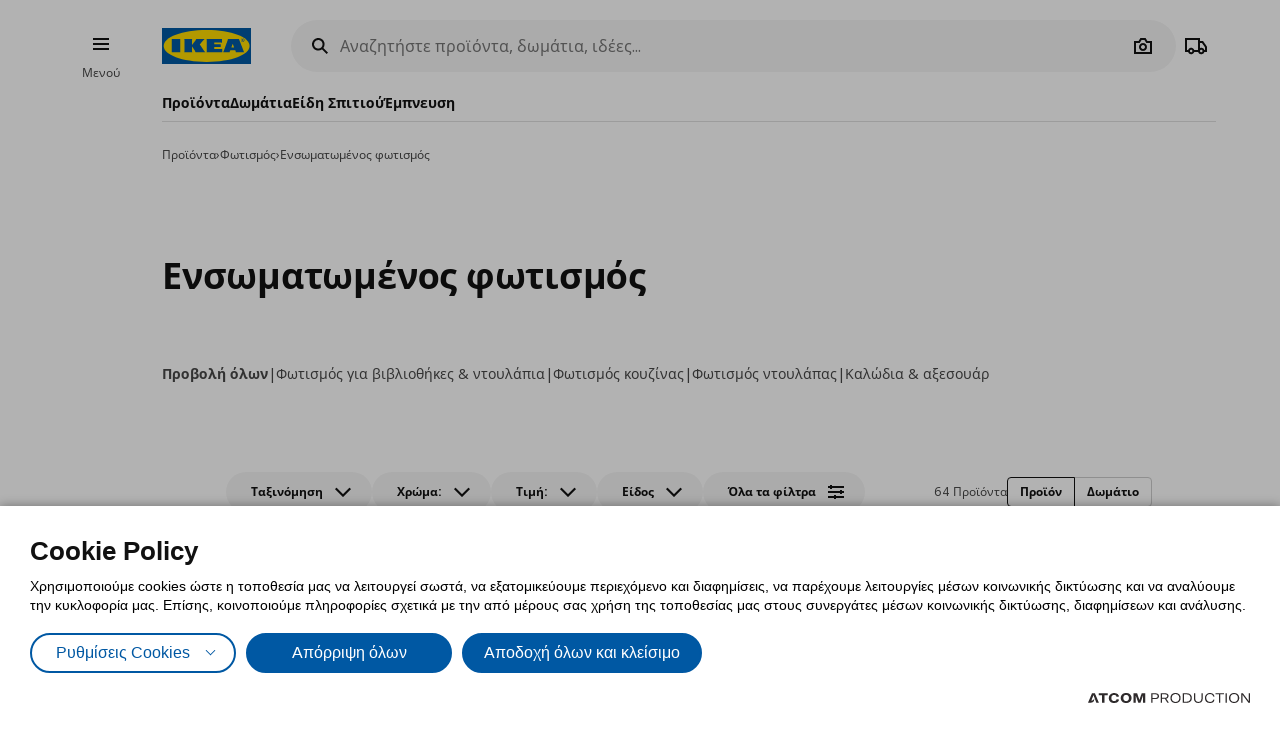

--- FILE ---
content_type: application/javascript
request_url: https://www.ikea.gr/Scripts/VisualSearch/visualsearch.js?v=8818DA350FB1E23079809172F36F6B1B
body_size: 1548
content:
$.defineAttributePlugin('visualsearch', ['visualSearchAPI', 'GTMProxy', 'navigator'], function ($element, options, visualSearchAPI, GTMProxy, navigator) {
	var _debug = false;

	if (!options.Url
		|| !options.ImageDownscaleMaxDimensionInPixels
		|| !options.ImageMinWidthHeightInPixels
		|| !options.ImageDownscaleQualityCompression
		|| !options.OriginalImageMaxLength
		|| !options.DownscaledImageMaxLength) {
		console.error("Error in visualsearch initialization. Please check your configuration!", options);
		return;
	}

	var _maxDimension = options.ImageDownscaleMaxDimensionInPixels;
	var _minDimension = options.ImageMinWidthHeightInPixels;
	var _maxQuality = options.ImageDownscaleQualityCompression;
	var _imgType = "image/jpeg"
	var _originalImageStorageKey = visualSearchAPI.getOriginalImageStorageKey();
	var _downscaledImageStorageKey = visualSearchAPI.getDownscaledImageStorageKey();
	var _original_img_max_length = options.OriginalImageMaxLength; //4_000_000;
	var _downscaled_img_max_length = options.DownscaledImageMaxLength; //350_000;

	function blobToBase64(blob) {
		return new Promise((resolve, reject) => {
			if (typeof (blob) === 'string') {
				resolve(blob);
				return;
			}
			const reader = new FileReader();
			reader.readAsDataURL(blob);
			reader.onload = () => resolve(reader.result);
			reader.onerror = error => reject(error);
		});
	}

	function track() {
		GTMProxy.dataLayerPush({
			'event': 'eventTracking',
			'category': 'visual search',
			'action': 'Click',
			'label': 'upload photo'
		});
	}

	function setError(html) {
		document.getElementById("search-error").innerHTML = html;
	}

	function handleRejection(errorKey) {
		if (errorKey in options.ErrorMesages) {
			setError(options.ErrorMesages[errorKey]);
		} else {
			setError(options.ErrorMesages["GenericError"]);
		}
	}

	function sendRequest(blob) {
		var formData = new FormData();
		formData.append(this.name, blob);
		var ajaxOpts = {
			url: options.Url,
			method: 'POST',
			data: formData,
			processData: false,
			contentType: false,
			success: function (content, status, response) {
				track();
				if (content) {
					if (window.ikea.displayMode.current == 'App') {
						location.replace(content);
					}
					else {
						navigator.navigate(content);
					}
				}
				else {
					setError(options.ErrorMesages["GenericError"]);
				}
			},
			error: function (response) {
				setError(options.ErrorMesages["GenericError"]);
			}
		};

		$.ajax(ajaxOpts);
	}

	function handleVisualSearch(blob, callback) {
		// this works with async functions but needs better error handling
		// so I opted to do the following...

		// QUEUE THE HORROR
		//blob to base64
		blobToBase64(blob).then(b64ImageData => {
			// base64 to Image
			visualSearchAPI.makeImage(b64ImageData).then(originalImage => {
				// this is a downscaled version, but is regarded as original as all operations are now using this as the original image
				visualSearchAPI.prepareForStorage(originalImage, _original_img_max_length, _imgType, _maxQuality).then(originalCanvas => {
					// store original Image, internally it makes base 64 and stores it
					visualSearchAPI.storeImage(_originalImageStorageKey, originalCanvas, _imgType, _maxQuality).then(() => {
						// Downscale it so it is send on the server
						visualSearchAPI.downscaleImage(originalCanvas, _maxDimension, _minDimension, _imgType, _maxQuality).then((downscaledCanvas) => {
							// prepare and limit to length set
							visualSearchAPI.prepareForStorage(downscaledCanvas, _downscaled_img_max_length, _imgType, _maxQuality).then((preparedDownscaledCanvas) => {
								// store downscaled Image, internally it makes base 64 and stores it
								visualSearchAPI.storeImage(_downscaledImageStorageKey, preparedDownscaledCanvas, _imgType, _maxQuality).then(() => {
									// make blob and send to server
									downscaledCanvas.toBlob(callback, _imgType, _maxQuality);
								}, handleRejection);
							}, handleRejection);
						}, handleRejection);
					}, handleRejection);
				}, handleRejection);
			}, handleRejection);
		}, handleRejection)
	}
	if (options.ImageData) {
		var imageData = 'data:image/png;base64,' + options.ImageData;
		handleVisualSearch(imageData, sendRequest, handleRejection);
	}

	$element.on('change', 'input[data-role="VisualSearchInput"]', function (event) {
		var blob = this.files[0];
		handleVisualSearch(blob, sendRequest, handleRejection);
	});

	$element.on('click', '[data-role="VisualSearchThisImage"]', function (event) {
		event.preventDefault();
		var $this = $(event.currentTarget);
		var img = $this.parent().find('img')[0];
		var urlObj = new URL(img.src);
		var url = urlObj.pathname;
		fetch(url)
			.then(response => response.blob())
			.then(blob => handleVisualSearch(blob, sendRequest))
			.catch(handleRejection);
	});

});


--- FILE ---
content_type: application/javascript
request_url: https://www.ikea.gr/Scripts/Filters/showHideFilters.js?v=8818DA350FB1E23079809172F36F6B1B
body_size: 317
content:
$.defineAttributePlugin('showHideFilters', ['debounce'], function ($element, options, debounce) {
	var container = $element[0];
	var containerParent = container.closest('.at-filters__left');
	var allFiltersButton = container.querySelector(".at-pill-wrapper--all");

	function updateFilters() {
		var containerWidth = containerParent.clientWidth;
		var totalWidth = 0;
		var hiddenCount = 0;

		container.childNodes.forEach(function (variant) {
			if (variant.nodeType === 1 && variant.classList.contains("at-pill-wrapper")) {
				variant.classList.remove('at-hide')
				variant.classList.remove('at-show');
				var variantWidth = variant.offsetWidth;
				totalWidth += variantWidth;

				if (totalWidth + 130 > containerWidth) {
					hiddenCount++;
					variant.classList.add('at-hide');
					variant.classList.remove('at-show');
				} else {
					variant.classList.remove('at-hide');
					variant.classList.add('at-show');
				}
			}
		});
	}

	window.addEventListener('resize', debounce(updateFilters, 300));

	updateFilters();
});


--- FILE ---
content_type: image/svg+xml
request_url: https://www.ikea.gr/files/energy-classes/d26-dg3dkH0acptmCRbwndPTC2Zen9aHqDChPrOrkwc=.svg
body_size: 3798
content:
<svg xmlns="http://www.w3.org/2000/svg" xmlns:xlink="http://www.w3.org/1999/xlink" version="1.1" x="0px" y="0px" viewBox="0 0 64.497 35.433" enable-background="new 0 0 64.497 35.433" xml:space="preserve" width="64.497px" height="35.433px">  <g id="Guide"/>  <g id="Artwork">    <g>      <rect x="50.626" y="0.288" fill="#FFFFFF" width="13.617" height="34.925"/>      <polygon fill="#E30613" points="15.99,0.508 50.703,0.508 50.703,34.925 15.99,34.925 0.167,17.716   "/>      <path d="M63.989,35.433H16.332c-0.143,0-0.279-0.061-0.375-0.166L0.134,18.06c-0.179-0.196-0.179-0.491-0.001-0.686L15.958,0.164    C16.053,0.06,16.189,0,16.332,0h47.657c0.28,0,0.508,0.228,0.508,0.508v34.417C64.497,35.206,64.269,35.433,63.989,35.433z     M16.332,0.508C16.332,0.508,16.332,0.508,16.332,0.508L0.508,17.716l15.824,17.208l47.657,0.001V0.508L16.332,0.508z"/>      <path fill="#FFFFFF" d="M38.364,12.468c0,0.254-0.01,0.474-0.03,0.658c-0.02,0.184-0.049,0.331-0.085,0.44    c-0.036,0.11-0.081,0.186-0.134,0.23c-0.053,0.044-0.115,0.065-0.188,0.065c-0.105,0-0.276-0.079-0.511-0.237    c-0.235-0.157-0.547-0.329-0.936-0.513c-0.389-0.184-0.853-0.355-1.392-0.513c-0.539-0.158-1.165-0.237-1.879-0.237    c-0.762,0-1.451,0.142-2.067,0.427c-0.616,0.285-1.143,0.688-1.58,1.21c-0.438,0.522-0.774,1.149-1.009,1.881    c-0.235,0.733-0.352,1.541-0.352,2.427c0,0.973,0.119,1.83,0.358,2.571c0.239,0.741,0.573,1.361,1.003,1.861    c0.429,0.5,0.946,0.877,1.55,1.131c0.604,0.255,1.271,0.382,2,0.382c0.357,0,0.709-0.044,1.058-0.132    c0.348-0.087,0.673-0.219,0.973-0.394v-3.946h-2.979c-0.146,0-0.26-0.098-0.34-0.296c-0.081-0.197-0.122-0.532-0.122-1.006    c0-0.245,0.01-0.451,0.03-0.618c0.02-0.166,0.051-0.3,0.091-0.401c0.041-0.1,0.089-0.175,0.146-0.224    c0.057-0.048,0.122-0.072,0.195-0.072h5.313c0.129,0,0.245,0.024,0.346,0.072c0.101,0.049,0.19,0.121,0.267,0.217    c0.077,0.097,0.136,0.213,0.176,0.349c0.041,0.136,0.061,0.292,0.061,0.467v6.774c0,0.263-0.042,0.493-0.127,0.691    c-0.085,0.197-0.26,0.353-0.523,0.467c-0.263,0.114-0.59,0.232-0.979,0.355c-0.389,0.123-0.792,0.228-1.21,0.316    c-0.418,0.087-0.839,0.153-1.265,0.197c-0.425,0.044-0.853,0.066-1.283,0.066c-1.257,0-2.381-0.195-3.374-0.585    c-0.993-0.39-1.834-0.956-2.523-1.697c-0.689-0.741-1.216-1.644-1.58-2.709c-0.365-1.066-0.547-2.273-0.547-3.624    c0-1.394,0.195-2.646,0.584-3.755c0.389-1.109,0.94-2.051,1.653-2.828c0.713-0.776,1.575-1.37,2.584-1.782    c1.009-0.412,2.134-0.618,3.374-0.618c0.681,0,1.301,0.05,1.86,0.151c0.559,0.101,1.048,0.224,1.465,0.368    c0.417,0.145,0.764,0.301,1.039,0.467s0.468,0.311,0.578,0.434c0.109,0.123,0.188,0.296,0.237,0.52    C38.339,11.699,38.364,12.03,38.364,12.468z"/>      <path fill="#12100B" d="M32.941,27.295c-1.27,0-2.426-0.201-3.433-0.598c-1.011-0.396-1.88-0.98-2.582-1.735    c-0.701-0.753-1.245-1.685-1.616-2.767c-0.368-1.076-0.555-2.313-0.555-3.677c0-1.406,0.2-2.687,0.593-3.808    c0.394-1.124,0.961-2.095,1.687-2.883c0.726-0.791,1.615-1.403,2.642-1.822c1.023-0.419,2.179-0.631,3.435-0.631    c0.691,0,1.326,0.052,1.889,0.154c0.559,0.101,1.06,0.227,1.489,0.373c0.434,0.151,0.783,0.31,1.07,0.482    c0.295,0.18,0.496,0.331,0.615,0.465c0.128,0.144,0.22,0.344,0.273,0.593l0,0c0.052,0.237,0.077,0.573,0.077,1.027    c0,0.253-0.011,0.479-0.031,0.675c-0.022,0.197-0.052,0.351-0.092,0.475c-0.047,0.141-0.108,0.24-0.186,0.305    c-0.183,0.155-0.407,0.162-0.891-0.161c-0.225-0.151-0.523-0.315-0.916-0.502c-0.387-0.183-0.847-0.352-1.367-0.504    c-0.525-0.153-1.143-0.23-1.834-0.23c-0.736,0-1.409,0.139-1.998,0.413c-0.589,0.272-1.102,0.664-1.525,1.167    c-0.423,0.504-0.752,1.119-0.978,1.825c-0.229,0.713-0.345,1.513-0.345,2.378c0,0.955,0.118,1.804,0.35,2.521    c0.231,0.718,0.558,1.325,0.971,1.806c0.411,0.478,0.913,0.844,1.491,1.088c0.581,0.244,1.232,0.368,1.938,0.368    c0.344,0,0.685-0.042,1.017-0.126c0.302-0.076,0.588-0.187,0.852-0.332v-3.689h-2.817c-0.149,0-0.355-0.069-0.49-0.396    c-0.09-0.22-0.134-0.569-0.134-1.068c0-0.247,0.011-0.462,0.031-0.637c0.024-0.187,0.058-0.332,0.103-0.443    c0.051-0.126,0.113-0.22,0.19-0.286c0.086-0.072,0.189-0.11,0.299-0.11h5.313c0.15,0,0.289,0.029,0.414,0.086    c0.126,0.061,0.234,0.149,0.326,0.263c0.091,0.115,0.16,0.251,0.205,0.404c0.045,0.148,0.067,0.321,0.067,0.514v6.773    c0,0.284-0.047,0.538-0.141,0.755c-0.102,0.236-0.307,0.422-0.606,0.552c-0.269,0.115-0.603,0.236-0.994,0.36    c-0.401,0.126-0.813,0.233-1.226,0.32c-0.42,0.089-0.852,0.155-1.281,0.199C33.818,27.272,33.38,27.295,32.941,27.295z     M33.112,9.697c-1.214,0-2.329,0.204-3.313,0.605c-0.982,0.401-1.831,0.987-2.525,1.742c-0.695,0.756-1.241,1.688-1.62,2.771    c-0.381,1.086-0.575,2.331-0.575,3.701c0,1.328,0.181,2.53,0.538,3.572c0.356,1.04,0.877,1.933,1.547,2.652    c0.668,0.719,1.497,1.276,2.463,1.655c0.97,0.381,2.085,0.574,3.315,0.574c0.429,0,0.854-0.021,1.266-0.065    c0.419-0.042,0.839-0.107,1.248-0.193c0.402-0.085,0.805-0.19,1.195-0.312c0.381-0.121,0.705-0.238,0.964-0.349    c0.221-0.097,0.368-0.226,0.437-0.383c0.076-0.178,0.113-0.384,0.113-0.627v-6.773c0-0.161-0.017-0.303-0.054-0.421    c-0.034-0.116-0.082-0.213-0.147-0.295c-0.061-0.075-0.132-0.133-0.211-0.172c-0.08-0.036-0.172-0.055-0.276-0.055h-5.313    c-0.034,0-0.063,0.011-0.091,0.033c-0.023,0.02-0.061,0.065-0.099,0.16c-0.034,0.084-0.062,0.206-0.082,0.361    c-0.019,0.161-0.028,0.362-0.028,0.598c0,0.561,0.059,0.823,0.11,0.945c0.08,0.195,0.163,0.195,0.19,0.195h3.141v4.201    l-0.081,0.047c-0.311,0.182-0.653,0.32-1.015,0.412c-0.357,0.09-0.727,0.136-1.097,0.136c-0.748,0-1.443-0.133-2.064-0.393    c-0.624-0.264-1.166-0.659-1.61-1.176c-0.441-0.514-0.79-1.158-1.034-1.917c-0.243-0.75-0.366-1.632-0.366-2.621    c0-0.899,0.122-1.732,0.36-2.476c0.239-0.747,0.588-1.397,1.039-1.934c0.454-0.54,1.005-0.961,1.637-1.253    c0.633-0.294,1.351-0.443,2.135-0.443c0.723,0,1.369,0.082,1.924,0.244c0.537,0.156,1.014,0.332,1.416,0.521    c0.407,0.193,0.721,0.365,0.958,0.526c0.288,0.192,0.395,0.207,0.42,0.207c0.046,0,0.069-0.015,0.084-0.027    c0.015-0.011,0.049-0.048,0.085-0.156c0.032-0.099,0.059-0.236,0.077-0.407c0.02-0.184,0.029-0.399,0.029-0.641    c0-0.425-0.023-0.747-0.069-0.959l0,0c-0.042-0.194-0.108-0.344-0.199-0.446c-0.096-0.107-0.277-0.243-0.541-0.402    c-0.264-0.159-0.603-0.312-1.009-0.454c-0.411-0.141-0.896-0.263-1.44-0.36C34.399,9.747,33.784,9.697,33.112,9.697z"/>      <path d="M61.441,10.653c0.053,0.16,0.087,0.286,0.1,0.38c0.013,0.093-0.005,0.163-0.053,0.21c-0.049,0.046-0.135,0.075-0.26,0.087    c-0.124,0.011-0.295,0.017-0.513,0.017c-0.226,0-0.403-0.004-0.529-0.01c-0.126-0.007-0.223-0.02-0.29-0.04    c-0.066-0.02-0.113-0.047-0.14-0.083c-0.027-0.035-0.049-0.082-0.067-0.14L59.11,9.341h-3.236l-0.546,1.685    c-0.018,0.063-0.041,0.115-0.07,0.157c-0.029,0.042-0.076,0.076-0.14,0.1c-0.064,0.025-0.155,0.041-0.273,0.05    c-0.118,0.009-0.272,0.014-0.463,0.014c-0.204,0-0.364-0.007-0.48-0.02c-0.115-0.013-0.195-0.045-0.24-0.096    c-0.044-0.051-0.06-0.124-0.046-0.217c0.013-0.093,0.046-0.218,0.1-0.373l2.657-7.648c0.027-0.076,0.057-0.136,0.093-0.183    c0.035-0.047,0.092-0.082,0.17-0.106c0.077-0.025,0.185-0.04,0.323-0.047c0.137-0.007,0.319-0.01,0.546-0.01    c0.262,0,0.471,0.004,0.626,0.01c0.155,0.007,0.276,0.022,0.363,0.047c0.086,0.024,0.148,0.061,0.186,0.11    c0.038,0.049,0.07,0.115,0.096,0.2L61.441,10.653z M57.485,4.331h-0.007l-1.219,3.664h2.444L57.485,4.331z"/>      <path d="M57.582,22.103c-0.377,0-0.683-0.306-0.683-0.683v-7.339c0-0.377,0.306-0.683,0.683-0.683    c0.377,0,0.683,0.306,0.683,0.683v7.339C58.265,21.797,57.959,22.103,57.582,22.103z"/>      <path d="M55.636,16.674c-0.175,0-0.35-0.066-0.482-0.2c-0.267-0.267-0.267-0.698,0-0.965l1.946-1.945    c0.266-0.268,0.699-0.268,0.965,0l1.945,1.945c0.267,0.267,0.267,0.698,0,0.965c-0.266,0.268-0.699,0.268-0.965,0l-1.463-1.463    l-1.464,1.463C55.986,16.608,55.811,16.674,55.636,16.674z"/>      <path fill="#12100B" d="M60.94,25.372c0,0.127-0.005,0.237-0.015,0.329c-0.01,0.092-0.024,0.166-0.042,0.221    c-0.018,0.055-0.041,0.093-0.067,0.115c-0.026,0.022-0.058,0.033-0.094,0.033c-0.053,0-0.138-0.04-0.255-0.118    c-0.117-0.079-0.273-0.165-0.468-0.257c-0.194-0.092-0.426-0.177-0.696-0.256c-0.27-0.079-0.582-0.118-0.939-0.118    c-0.381,0-0.725,0.071-1.034,0.213c-0.308,0.142-0.571,0.344-0.79,0.605s-0.387,0.574-0.505,0.94    c-0.117,0.367-0.176,0.77-0.176,1.213c0,0.487,0.06,0.915,0.179,1.286c0.12,0.371,0.287,0.681,0.502,0.93    c0.215,0.25,0.473,0.439,0.775,0.566c0.302,0.127,0.635,0.191,1,0.191c0.178,0,0.355-0.022,0.529-0.066    c0.174-0.044,0.336-0.109,0.486-0.197v-1.973H57.84c-0.073,0-0.13-0.049-0.17-0.148c-0.04-0.098-0.061-0.266-0.061-0.503    c0-0.123,0.005-0.225,0.015-0.309c0.01-0.083,0.025-0.15,0.046-0.201c0.02-0.05,0.044-0.087,0.073-0.112    c0.028-0.024,0.061-0.036,0.097-0.036h2.656c0.065,0,0.123,0.012,0.173,0.036c0.05,0.025,0.095,0.061,0.134,0.109    c0.038,0.048,0.068,0.106,0.088,0.174c0.02,0.068,0.03,0.145,0.03,0.233v3.387c0,0.132-0.021,0.246-0.064,0.345    c-0.043,0.099-0.13,0.177-0.261,0.234c-0.132,0.057-0.295,0.116-0.489,0.177c-0.195,0.062-0.396,0.114-0.605,0.158    c-0.209,0.044-0.42,0.076-0.632,0.099c-0.213,0.022-0.426,0.033-0.641,0.033c-0.628,0-1.19-0.098-1.687-0.293    c-0.496-0.195-0.917-0.478-1.261-0.849c-0.345-0.37-0.608-0.822-0.79-1.355c-0.182-0.532-0.273-1.137-0.273-1.811    c0-0.697,0.097-1.323,0.292-1.878c0.194-0.554,0.47-1.025,0.827-1.414c0.356-0.388,0.787-0.685,1.292-0.891    c0.505-0.206,1.067-0.309,1.687-0.309c0.34,0,0.651,0.025,0.93,0.076c0.28,0.05,0.524,0.112,0.733,0.184    c0.209,0.073,0.382,0.15,0.52,0.234c0.138,0.083,0.234,0.156,0.289,0.217c0.055,0.061,0.094,0.148,0.118,0.26    C60.927,24.988,60.94,25.153,60.94,25.372z"/>    </g>    <g/>  </g></svg>

--- FILE ---
content_type: application/javascript
request_url: https://www.ikea.gr/Scripts/Skapa/skapalistbox.js?v=8818DA350FB1E23079809172F36F6B1B
body_size: 396
content:
$.defineAttributePlugin('skapalistbox', function ($element, options) {
	let element = $element[0],
		triggerButton = element.querySelector('[data-listbox]'),
		listBoxId = triggerButton.dataset.listbox,
		listBox = element.querySelector('[data-listboxid="' + listBoxId + '"]');

	function handleListboxClose(e) {
		if (e.key === 'Escape') {
			closeAllListBoxesExcept(null);
			window.removeEventListener('keydown', handleListboxClose);
		}
	}

	triggerButton.addEventListener("click", function (e) {
		// Close all other list boxes
		closeAllListBoxesExcept(listBox);

		listBox.classList.toggle('list-box--open');
		triggerButton.classList.toggle('pill--active');

		e.stopPropagation();
		window.addEventListener('keydown', handleListboxClose);
	});

	function closeAllListBoxesExcept(exceptListBox) {
		document.querySelectorAll('.list-box--open').forEach(function (box) {
			if (box !== exceptListBox) {
				box.classList.remove('list-box--open');

				let listBoxId = box.dataset.listboxid;
				let triggerButton = document.querySelector('[data-listbox="' + listBoxId + '"]');
				if (triggerButton) {
					triggerButton.classList.remove('pill--active');
				}
			}
		});
	}

	document.addEventListener('click', function (event) {
		if (!element.contains(event.target)) {
			closeAllListBoxesExcept(null);
		}
	});

	listBox.addEventListener('click', function (e) {
		e.stopPropagation();
	});
});
